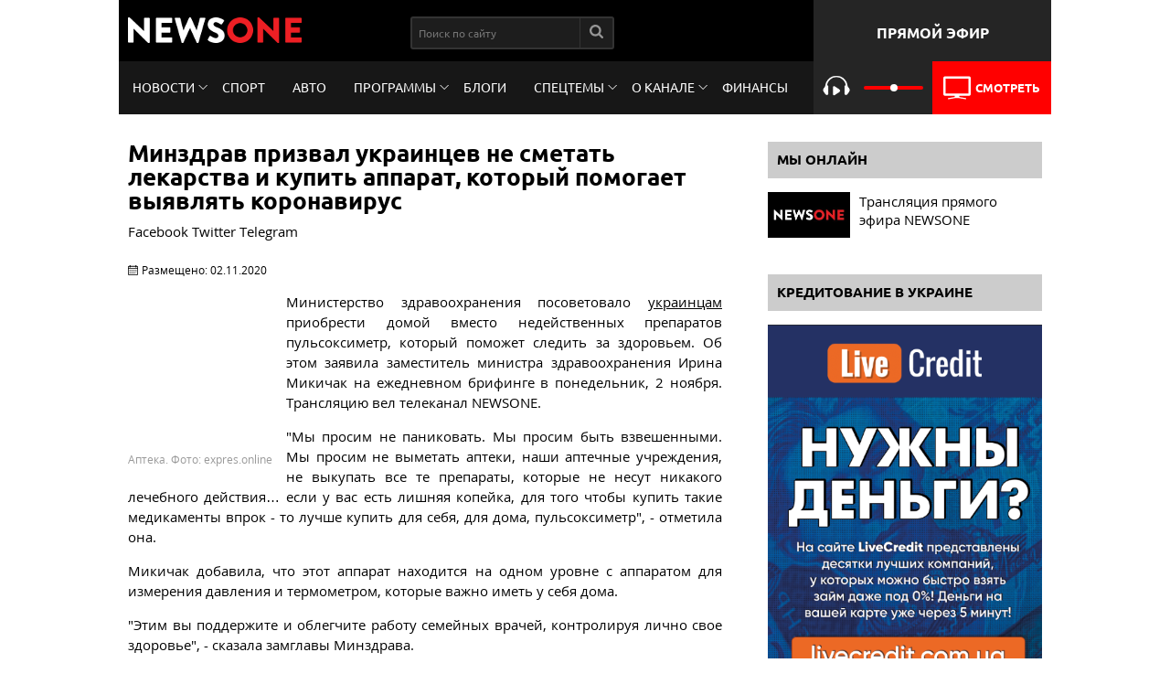

--- FILE ---
content_type: text/html; charset=utf-8
request_url: https://1newsone.com.ua/news/society/minzdrav_prizval_ukraincev_ne_smetat_lekarstva_i_kupit_apparat_kotoryy_pomogaet_vyyavlyat_koronavirus.html
body_size: 42916
content:
<!DOCTYPE html>
<html lang="ru-RU" xmlns:og="https://opengraphprotocol.org/schema/" xmlns:fb="https://www.facebook.com/2008/fbml" itemid="/news/society/minzdrav_prizval_ukraincev_ne_smetat_lekarstva_i_kupit_apparat_kotoryy_pomogaet_vyyavlyat_koronavirus.html" itemtype="https://schema.org/NewsArticle">
<head prefix="og: http://ogp.me/ns# fb: http://ogp.me/ns/fb# article: http://ogp.me/ns/article#">

  <script type="application/ld+json">
    {
     "@context": "https://schema.org",
     "@type": "NewsArticle",
     "mainEntityOfPage":{
       "@type":"WebPage",
       "@id" : "/news/society/minzdrav_prizval_ukraincev_ne_smetat_lekarstva_i_kupit_apparat_kotoryy_pomogaet_vyyavlyat_koronavirus.html"
     },
     "headline": "Минздрав призвал украинцев не сметать лекарства и купить аппарат, который помогает выявлять коронавирус",
     "description": "Министерство здравоохранения посоветовало украинцам приобрести домой вместо недейственных препаратов пульсоксиметр, который поможет следить за здоровьем.",
     "datePublished": "2020-11-02T16:56:40+02:00",
     "dateModified": "2020-11-02T17:37:57+02:00",
     "image": {
       "@type": "ImageObject",
       "url": "https://img.1newsone.com.ua/original/2019/06/05/96125.jpeg?timestamp=1559709505",
       "height": 800,
       "width": 1200
     },
     "author": {
       "@type": "Organization",
       "name": [ "NewsONE", "News ONE", "ТОВ Новини 24 години", "ООО Новости 24 часа", "Ньюз Ван", "Ньюзван" ]
     },
     "publisher": {
       "@type": "Organization",
       "name": [ "NewsONE", "News ONE", "ТОВ Новини 24 години", "ООО Новости 24 часа", "Ньюз Ван", "Ньюзван" ],
       "logo": {
         "@type": "ImageObject",
         "url": "https://newsone.ua/user/img/logo.png",
         "width": 700,
         "height": 525
       }
     }
    }
  </script>
  <meta charset="utf-8">
  <meta http-equiv="X-UA-Compatible" content="IE=edge,chrome=1">
  <meta name="viewport" content="width=device-width, initial-scale=1">
  <meta name="REVISIT-AFTER" content="1 DAYS">
  <meta name="RESOURCE-TYPE" content="DOCUMENT">
  <meta name="DISTRIBUTION" content="GLOBAL">
  <meta property="fb:pages" content="222720457764567">
  <meta property="fb:app_id" content="1660898830879533">
  <link rel="shortcut icon" href="/favicon.ico">
  <title>Минздрав посоветовал купить пульсоксиметр, который при коронавирусе определяет недостаточность кислорода - Минздрав призвал украинцев не сметать лекарства и купить аппарат, который помогает выявлять коронавирус - новости NEWSONE.UA | NEWSONE</title>
  <meta name="title" content="Минздрав посоветовал купить пульсоксиметр, который при коронавирусе определяет недостаточность кислорода - Минздрав призвал украинцев не сметать лекарства и купить аппарат, который помогает выявлять коронавирус - новости NEWSONE.UA | NEWSONE">
  <meta name="description" content="Министерство здравоохранения посоветовало украинцам приобрести домой вместо недейственных препаратов пульсоксиметр, который поможет следить за здоровьем.">
  <meta name="keywords" content="аптека,аппарат,кислород,коронавирус">
  <meta name="news_keywords" content="аптека,аппарат,кислород,коронавирус">
  <meta name="H1" content="Минздрав призвал украинцев не сметать лекарства и купить аппарат, который помогает выявлять коронавирус">
  <meta property="og:type" content="website">
  <meta property="og:title" content="Минздрав призвал украинцев не сметать лекарства и купить аппарат, который помогает выявлять коронавирус">
  <meta property="og:description" content="Министерство здравоохранения посоветовало украинцам приобрести домой вместо недейственных препаратов пульсоксиметр, который поможет следить за здоровьем.">
  <meta property="og:url" content="https://newsone.ua/news/society/minzdrav_prizval_ukraincev_ne_smetat_lekarstva_i_kupit_apparat_kotoryy_pomogaet_vyyavlyat_koronavirus.html">
  <meta property="og:image" content="https://img.1newsone.com.ua/1200x800/2019/06/05/96125.jpeg?timestamp=1559709505">
  <meta property="og:image:width" content="600">
  <meta property="og:image:height" content="316">
  <meta property="og:updated_time" content="2020-11-02 16:56">
  <meta property="og:site_name" content="newsone.ua">
  <meta property="twitter:card" content="summary_large_image">
  <meta property="twitter:site" content="@NEWSONE">
  <meta property="twitter:creator" content="@NEWSONE">
  <meta property="twitter:title" content="Минздрав призвал украинцев не сметать лекарства и купить аппарат, который помогает выявлять коронавирус">
  <meta property="twitter:description" content="Министерство здравоохранения посоветовало украинцам приобрести домой вместо недейственных препаратов пульсоксиметр, который поможет следить за здоровьем.">
  <meta property="twitter:image:src" content="https://img.1newsone.com.ua/1200x800/2019/06/05/96125.jpeg?timestamp=1559709505">
  <meta property="article:published" itemprop="datePublished" content="2020-11-02">
  <meta name="articleid" itemprop="identifier" content="144568">
  <meta property="article:tag" content="аптека">
  <meta property="article:tag" content="аппарат">
  <meta property="article:tag" content="кислород">
  <meta property="article:tag" content="коронавирус">
  <meta name="csrf-param" content="_csrf-frontend">
  <meta name="csrf-token" content="0pVogl4-LrYlcmHFzAWDhaMraz3kyMlfQC7oR20AE9ed5wXdJxNM_0JFCrb6YMbok0peedG6vDB5er8ILDhXtA==">
  <link href="/amp/news/society/minzdrav_prizval_ukraincev_ne_smetat_lekarstva_i_kupit_apparat_kotoryy_pomogaet_vyyavlyat_koronavirus.html" rel="amphtml">
  <link href="https://1newsone.com.ua/news/society/minzdrav_prizval_ukraincev_ne_smetat_lekarstva_i_kupit_apparat_kotoryy_pomogaet_vyyavlyat_koronavirus.html" rel="canonical">
  <link href="/js/libs/gallary/dist/css/lightbox.min.css" rel="stylesheet">
  <link href="/css/main.css" rel="stylesheet">
  <script>
  window.twttr=(function(d,s,id){var t,js,fjs=d.getElementsByTagName(s)[0];if(d.getElementById(id)){return}js=d.createElement(s);js.id=id;js.src='https://platform.twitter.com/widgets.js';fjs.parentNode.insertBefore(js,fjs);return window.twttr||(t={_e:[],ready:function(f){t._e.push(f)}})}(document,'script','twitter-wjs'));

  window.googletag = window.googletag || {cmd: []};
  googletag.cmd.push(function() {
    googletag.defineSlot('/108366812/no-premium-desktop-all-pages-right-300x250', [[300, 100], [300, 250]], 'div-gpt-ad-1603398415170-0').addService(googletag.pubads());
    googletag.pubads().enableSingleRequest();
    googletag.enableServices();
  });
  </script>
  <script type="application/ld+json">
        {
            "@context": "http://schema.org",
            "@type": "Organization",
            "url": "https://newsone.ua/",
            "logo": "https://newsone.ua/img/png/logo.png"
        }
  </script>
  <script type="application/ld+json">
        { "@context" : "http://schema.org",
            "@type" : "Organization",
            "url" : "https://newsone.ua/",
            "contactPoint" : [
                { "@type" : "ContactPoint",
                    "telephone" : "+38-044-220-28-70",
                    "faxNumber" : "+38-044-220-28-72",
                    "email" : "my@newsone.ua",
                    "availableLanguage" : [ "Russian", "Ukrainian" ],
                    "contactType" : "Customer service"
                } ] }
  </script>
  <script type="application/ld+json">
        { "@context" : "http://schema.org",
            "@type" : "Organization",
            "name" : [ "NewsONE", "News ONE", "ТОВ Новини 24 години", "ООО Новости 24 часа", "Ньюз Ван", "Ньюзван" ],
            "url" : "https://newsone.ua/",
            "sameAs" : [ "https://www.facebook.com/newsone.ua",
                "https://www.instagram.com/newsone_tv/",
                "https://twitter.com/newsone_tv/",
                "https://www.youtube.com/channel/UC9oI0Du20oMOlzsLDTQGfug",
                "//plus.google.com/u/0/+NewsoneUaTV"
            ]
        }
  </script>
  <style>

    .content:not(.inner-header) {
        position: relative;
        z-index: 2;
        background-color: #fff;
    }


    footer {
        position: relative;
        z-index: 2;
    }
    header {
        position: relative;
        z-index: 3;
    }

    .content-promotion-v1 {
        position: fixed;
        top: 0;
        right: 0;
        left: 0;
        bottom: 0;
        /*max-width: 1290px;*/
        margin: auto;
        min-height: 100px;
        z-index: 0;
    }

    .content-promotion-v1:before {
        content: '';
        position: fixed;
        top: 0;
        right: 0;
        left: 0;
        bottom: 0;
        background-repeat: no-repeat;
        background-size: cover;
        background-attachment: fixed;
    }

    

    @media all and (max-width: 800px){
        .style-asides {
            display: none;
        }
    }

  </style>

<script async src="https://pagead2.googlesyndication.com/pagead/js/adsbygoogle.js?client=ca-pub-8771138868002575"
     crossorigin="anonymous"></script>
<!-- Google tag (gtag.js) -->
<script async src="https://www.googletagmanager.com/gtag/js?id=G-4RHXYS67EK"></script>
<script>
  window.dataLayer = window.dataLayer || [];
  function gtag(){dataLayer.push(arguments);}
  gtag('js', new Date());

  gtag('config', 'G-4RHXYS67EK');
</script></head>
<body>
  <div class="global-wrapper">
    <script src="https://cdnjs.cloudflare.com/ajax/libs/js-cookie/2.2.1/js.cookie.js"></script>
    <header class="header">
      <div class="header-top">
        <div class="logo">
          <a href="/" title="NewsOne" class="main-logo"><img src="/img/png/logo.png" alt="NewsOne"></a>
        </div>
        <div class="search-block">
          <form class="search-form" role="search" method="get" action="/search.html">
            <input class="search-field" type="search" name="query" placeholder="Поиск по сайту" value=""> <button class="search-btn" type="submit"><svg xmlns="http://www.w3.org/2000/svg" xmlns:xlink="http://www.w3.org/1999/xlink" version="1.1" id="Capa_1" x="0px" y="0px" width="512px" height="512px" viewbox="0 0 475.084 475.084" style="enable-background:new 0 0 475.084 475.084;" xml:space="preserve" class="" fill="#FFFFFF">
            <g>
              <g>
                <path d="M464.524,412.846l-97.929-97.925c23.6-34.068,35.406-72.047,35.406-113.917c0-27.218-5.284-53.249-15.852-78.087 c-10.561-24.842-24.838-46.254-42.825-64.241c-17.987-17.987-39.396-32.264-64.233-42.826 C254.246,5.285,228.217,0.003,200.999,0.003c-27.216,0-53.247,5.282-78.085,15.847C98.072,26.412,76.66,40.689,58.673,58.676 c-17.989,17.987-32.264,39.403-42.827,64.241C5.282,147.758,0,173.786,0,201.004c0,27.216,5.282,53.238,15.846,78.083 c10.562,24.838,24.838,46.247,42.827,64.234c17.987,17.993,39.403,32.264,64.241,42.832c24.841,10.563,50.869,15.844,78.085,15.844 c41.879,0,79.852-11.807,113.922-35.405l97.929,97.641c6.852,7.231,15.406,10.849,25.693,10.849 c9.897,0,18.467-3.617,25.694-10.849c7.23-7.23,10.848-15.796,10.848-25.693C475.088,428.458,471.567,419.889,464.524,412.846z M291.363,291.358c-25.029,25.033-55.148,37.549-90.364,37.549c-35.21,0-65.329-12.519-90.36-37.549 c-25.031-25.029-37.546-55.144-37.546-90.36c0-35.21,12.518-65.334,37.546-90.36c25.026-25.032,55.15-37.546,90.36-37.546 c35.212,0,65.331,12.519,90.364,37.546c25.033,25.026,37.548,55.15,37.548,90.36C328.911,236.214,316.392,266.329,291.363,291.358z" data-original="#000000" class="active-path" data-old_color="#000000"></path>
              </g>
            </g></svg></button>
          </form>
        </div>
        <div class="social-links"></div>
        <div class="text-block">
          Прямой эфир
        </div>
      </div>
      <div class="header-menu">
        <ul class="page-nav">
          <li>
            <a href="/news.html" class="link-item drop-down-link">Новости</a>
            <ul class="drop-down">
              <li>
                <a href="/news/politics.html">Политика</a>
              </li>
              <li>
                <a href="/news/economics.html">Экономика</a>
              </li>
              <li>
                <a href="/news/society.html">Общество</a>
              </li>
              <li>
                <a href="/news/accidents.html">Происшествия</a>
              </li>
              <li>
                <a href="/news/sport.html">Спорт</a>
              </li>
              <li>
                <a href="/news/show-biz.html">Шоу-бизнеc</a>
              </li>
              <li>
                <a href="/news/zdorove.html">Здоровье</a>
              </li>
            </ul>
          </li>
          <li>
            <a href="/news/sport.html" class="link-item">Спорт</a>
          </li>
          <li>
            <a href="/news/auto.html" class="link-item">Авто</a>
          </li>
          <li>
            <a href="/programs.html" class="link-item drop-down-link">Программы</a>
            <ul class="drop-down">
              <li>
                <a href="/programs/ukrainskij-format.html">Украинский формат</a>
              </li>
              <li>
                <a href="/programs/utro-s-vannikovoj-i-nazarovym.html">Утро на NewsOne</a>
              </li>
              <li>
                <a href="/programs/bolshoj-vecher.html">Большой вечер</a>
              </li>
              <li>
                <a href="/programs/ya-tak-dumayu.html">"Я так думаю" c Русланом Коцабой</a>
              </li>
              <li>
                <a href="/programs/xronologiya-dnya-s-vyacheslavom-pixovshekom.html">Хронология с Вячеславом Пиховшеком</a>
              </li>
              <li>
                <a href="/programs/health-policy.html">Политика здоровья</a>
              </li>
              <li>
                <a href="/programs/epicentr.html">Эпицентр украинской политики</a>
              </li>
              <li>
                <a href="/programs/confrontation.html">Противостояние</a>
              </li>
              <li>
                <a href="/programs/personalformat.html">Личный формат</a>
              </li>
              <li>
                <a href="/programs/shelest-show.html">Шоу Шелеста</a>
              </li>
              <li>
                <a href="/programs/black-swan.html">Черный лебедь</a>
              </li>
              <li>
                <a href="/programs/big-theme.html">Большая тема</a>
              </li>
              <li>
                <a href="/programs/bolshou_den.html">Большой день</a>
              </li>
              <li>
                <a href="/programs/60minut.html">60 минут</a>
              </li>
              <li>
                <a href="/programs/svou.html">Свои</a>
              </li>
            </ul>
          </li>
          <li>
            <a href="/opinions.html" class="link-item">Блоги</a>
          </li>
          <li>
            <a href="#" class="link-item drop-down-link">Спецтемы</a>
            <ul class="drop-down">
              <li>
                <a href="/special-topics/koronavyrus.html">Коронавирус</a>
              </li>
              <li>
                <a href="/special-topics/svoboda-slova-v-ukrayne.html">Свобода слова в Украине</a>
              </li>
            </ul>
          </li>
          <li>
            <a href="#" class="link-item drop-down-link">О канале</a>
            <ul class="drop-down">
              <li>
                <a href="/kontakty.html">Контакты</a>
              </li>
              <li>
                <a href="/about-channel/vedushhie.html">Ведущие</a>
              </li>
              <li>
                <a href="/about-channel/o-nas.html">О нас</a>
              </li>
              <li>
                <a href="/about-channel/struktura-sobstvennosti.html">Структура собственности</a>
              </li>
              <li>
                <a href="/about-channel/newsonenews.html">Наши новости</a>
              </li>
              <li>
                <a href="/about-channel/teleprogramma-newsone/teleprohramma-kanala-newsone.html">Телепрограмма</a>
              </li>
              <li>
                <a href="/about-channel/vakansii.html">Вакансии</a>
              </li>
              <li>
                <a href="/opinions/rewards.html">Наши награды</a>
              </li>
              <li>
                <a href="/about-channel/statut/redaktsionnyj-statut.html">Редакционный статут</a>
              </li>
            </ul>
            </li>
<li>
            <a href="https://newsone.ua/finance/" class="link-item">Финансы</a>
          </li>
        </ul>
<button class="but but-mob"><i></i></button>
        <div class="live-block">
          <div class="audio">
            <button type="button" class="btn-player play" id="play-btn"></button> <video id="my-player-001" class="video-js vjs-fluid" style="display:none;" playsinline=""><source src="https://audio.newsone.ua/newsone/for_audio/playlist_dvr.m3u8" type="application/x-mpegURL"></source></video> <input type="range" min="0" max="100" value="50" class="slider-volume"> <span class="play">Слушать</span>
          </div>
          <div class="video">
            <a href="/live.html"><img src="/img/svg/tv.svg" alt="live-tv"> <span>Смотреть</span></a>
          </div>
        </div>
      </div>
    </header><img style="display: none;" src="/rus/article/144568/counter.png">
    <div class="section">
      <div class="content flex-main">
        <div class="page-content">
          <article class="article">
            <h1 class="article-title sm">Минздрав призвал украинцев не сметать лекарства и купить аппарат, который помогает выявлять коронавирус</h1>
            <ul class="soc-buttons-sticky">
              <li class="facebook">Facebook</li>
              <li class="twitter">Twitter</li>
              <li class="telegram">Telegram</li>
            </ul>
            <div class="single-date">
              Размещено: <span class="date">02.11.2020</span>
            </div>
            <figure class="article-img left-img" itemprop="associatedMedia" itemscope itemid="https://img.1newsone.com.ua/300x158/2019/06/05/96125.jpeg?timestamp=1559709505" itemtype="http://schema.org/ImageObject">
              <a href="https://img.1newsone.com.ua/original/2019/06/05/96125.jpeg?timestamp=1559709505" data-lightbox="image-96125" rel="lightgallery"><img itemprop="image" style="width: 100%;" src="https://img.1newsone.com.ua/300x158/2019/06/05/96125.jpeg?timestamp=1559709505">
              <meta itemprop="url" content="https://img.1newsone.com.ua/300x158/2019/06/05/96125.jpeg?timestamp=1559709505">
              <meta itemprop="width" content="">
              <meta itemprop="height" content=""></a>
              <figcaption class="title-img">
                <small>Аптека. Фото: expres.online</small>
              </figcaption>
            </figure>
            <p class="MsoNormal"><span lang="RU" style="mso-ansi-language: RU;">Министерство здравоохранения посоветовало <a href="/news/society/v_ukraine_zarabotal_kontakt_centr_dlya_protivodeystviya_covid_19_kak_tuda_obratitsya.html" target="_blank" rel="noopener"><span style="text-decoration: underline;">украинцам</span></a> приобрести домой вместо недейственных препаратов пульсоксиметр, который поможет следить за здоровьем. Об этом заявила заместитель министра здравоохранения Ирина Микичак на ежедневном брифинге в понедельник, 2 ноября. Трансляцию вел телеканал NEWSONE.</span></p>
            <p class="MsoNormal"><span lang="RU" style="mso-ansi-language: RU;">"Мы просим не паниковать. Мы просим быть взвешенными. Мы просим не выметать аптеки, наши аптечные учреждения, не выкупать все те препараты, которые не несут никакого лечебного действия… если у вас есть лишняя копейка, для того чтобы купить такие медикаменты впрок - то лучше купить для себя, для дома, пульсоксиметр", - отметила она.</span></p>
            <p class="MsoNormal"><span lang="RU" style="mso-ansi-language: RU;">Микичак добавила, что этот аппарат находится на одном уровне с аппаратом для измерения давления и термометром, которые важно иметь у себя дома.</span></p>
            <p class="MsoNormal"><span lang="RU" style="mso-ansi-language: RU;">"Этим вы поддержите и облегчите работу семейных врачей, контролируя лично свое здоровье", - сказала замглавы Минздрава.</span></p>
            <p class="MsoNormal"><span lang="RU" style="mso-ansi-language: RU;">Также Микичак призвала украинцев не использовать непроверенные рекомендации и лекарства.</span></p>
            <div>
              <ins class="adsbygoogle" style="display:block" data-ad-client="ca-pub-4568989123395848" data-ad-slot="8735895401" data-ad-format="auto" data-full-width-responsive="true"></ins> 
              
            </div>
            <p></p>
            <p class="MsoNormal"><span lang="RU" style="mso-ansi-language: RU;">Отметим, что благодаря пульсоксиметру можно измерить уровень насыщения крови кислородом. Во время заражения коронавирусом, он поможет определить возникновение кислородной недостаточности.</span></p>
            <p class="MsoNormal"><span lang="RU" style="mso-ansi-language: RU;">Как сообщал</span> <span lang="EN-US" style="mso-ansi-language: EN-US;">NEWSONE</span> <span lang="UK" style="mso-ansi-language: UK;">ранее,</span> <span lang="RU" style="mso-ansi-language: RU;">Министерство здравоохранения <strong><a href="/news/society/minzdrav_planiruet_do_konca_nedeli_ubrat_ocheredi_za_rezultatami_pcr_testov.html" target="_blank" rel="noopener"><span style="text-decoration: underline;">планирует в течение недели устранить очереди</span></a></strong> на получение результатов ПЦР-тестов.</span></p>
            <ul style="box-sizing: border-box; list-style-position: initial; list-style-image: initial; margin: 0px; padding: 0px 0px 15px 20px; font-family: 'Open Sans', arial, sans-serif; font-size: 15px;">
              <li style="box-sizing: border-box; padding: 0px 0px 5px;">В Минздраве объяснили, <a style="box-sizing: border-box; background-color: transparent; text-decoration-line: none !important;" href="/news/society/v_minzdrave_obyasnili_kak_deystvovat_esli_chelovek_podozrevaet_u_sebya_covid_19.html" target="_blank">как действовать, если человек подозревает у себя COVID-19</a>.
              </li>
              <li style="box-sizing: border-box; padding: 0px 0px 5px;">Президент Владимир Зеленский уточнил, при каком количестве заболевших COVID-19 в сутки <a style="box-sizing: border-box; background-color: transparent; text-decoration-line: none !important;" href="/news/society/zelenskiy_utochnil_pri_kakom_kolichestve_zabolevshih_covid_19_v_sutki_ukraine_grozit_lokdaun.html" target="_blank" rel="noopener">Украине грозит жесткий карантин</a>.
              </li>
              <li style="box-sizing: border-box; padding: 0px 0px 5px;">
                <a style="box-sizing: border-box; background-color: transparent; text-decoration-line: none !important;" href="/news/society/kabmin_vvel_besplatnye_pcr_testy_v_chastnyh_klinikah_i_soglasoval_novyy_metod_lecheniya_bolnyh_covid_19.html" target="_blank" rel="noopener">Кабмин ввел бесплатные ПЦР-тесты в частных лабораториях</a> и согласовал новый метод лечения больных COVID-19.
              </li>
              <li style="box-sizing: border-box; padding: 0px 0px 5px;">В Минздраве сообщили, что <a style="box-sizing: border-box; background-color: transparent; text-decoration-line: none !important;" href="/news/society/v_minzdrave_soobshhili_chto_ukraincy_smogut_sdavat_testy_na_antigen_covid_19_u_semeynyh_vrachey.html" target="_blank" rel="noopener">украинцы смогут сдавать тесты на антиген</a> COVID-19 у семейных врачей.
              </li>
              <li dir="ltr" style="box-sizing: border-box; padding: 0px 0px 5px;">Министр здравоохранения Максим Степанов заявил, что <a style="box-sizing: border-box; background-color: transparent; text-decoration-line: none !important;" href="/news/society/minzdrav_dobavit_v_protokol_lecheniya_koronavirusa_ukrainskiy_preparat.html" target="_blank" rel="noopener">в протокол лечения коронавируса добавят украинский иммунный препарат.</a>
              </li>
            </ul>
            <p>Источник: <a href="/">newsone.ua</a></p>
          </article>
          <div class="fb-comment-box">
            <div id="fb-root"></div>
            <script>
            (function (d, s, id) {
            var js, fjs = d.getElementsByTagName(s)[0];
            if (d.getElementById(id)) return;
            js = d.createElement(s);
            js.id = id;
            js.src = 'https://connect.facebook.net/ru_RU/sdk.js#xfbml=1&version=v2.11&appId=1660898830879533';
            fjs.parentNode.insertBefore(js, fjs);
            }(document, 'script', 'facebook-jssdk'));
            </script>
            <div class="fb-comments" data-href="/news/society/minzdrav_prizval_ukraincev_ne_smetat_lekarstva_i_kupit_apparat_kotoryy_pomogaet_vyyavlyat_koronavirus.html" data-width="100%" data-numposts="5"></div>
          </div>
          <div class="soc-block fb-block">
            <p>Подписывайся на NEWSONE в Facebook. Узнавай первым самые важные новости.</p>
          </div>
          <div class="single-info">
            <div class="single-category">
              <a href="/news/society.html" rel="category" class="underline link">Общество</a>
            </div>
            <div class="single-tag">
              <a href="/tags/apteka.html" rel="tag" class="underline link">аптека</a> <a href="/tags/apparat.html" rel="tag" class="underline link">аппарат</a> <a href="/tags/kislorod.html" rel="tag" class="underline link">кислород</a> <a href="/tags/koronavirus.html" rel="tag" class="underline link">коронавирус</a>
            </div>
          </div>
          <div class="r36446"></div>
          
          
          <div id="phoenix5b3243364f32fe76bc0af4d4"></div>
          <script type="text/javascript">
          var site_id = "5b3241e74f32fe76bc0af4cc";
          var widget_id = "5b3243364f32fe76bc0af4d4";
          </script> 
          <script type="text/javascript" src="//phoenix-widget.com/static/js/jsonp.js"></script>
        </div>
        <div class="right">
          <div class="sidebar-content">
            <h2 class="sidebar-title"><a href="/live.html" target="_blank">Мы онлайн</a></h2>
            <div class="item-thumbnail">
              <a href="/live.html" class="live-l"><img src="/img/jpg/live-bg.jpg" alt="live">
              <div class="stream-title">
                Трансляция прямого эфира NEWSONE
              </div></a>
            </div>
          </div>
          <div class="sidebar-content">
            <h2 class="sidebar-title">Кредитование в Украине</h2>
            <div class="item-thumbnail">
              <a href="https://livecredit.com.ua/"><img src="/img/LiveCredit.png" alt="LiveCredit"></a>
            </div>
          </div>
          <div class="sidebar-content">
            <h2 class="sidebar-title">Популярное</h2>
            <div class="list-aside">
              <a href="/news/society/v_kieve_skonchalsya_professor_mediciny_i_otec_olgi_bogomolec.html" class="img"><img src="https://img.1newsone.com.ua/200x150/2020/11/15/155592.jpg?timestamp=1605461073" data-src="https://img.1newsone.com.ua/200x150/2020/11/15/155592.jpg?timestamp=1605461073" alt="Вадим Березовский" class="lazy-img"></a>
              <div class="wrap-descr">
                <a href="/news/society/v_kieve_skonchalsya_professor_mediciny_i_otec_olgi_bogomolec.html" class="underline link">В Киеве скончался профессор медицины и отец Ольги Богомолец</a> <span class="see">17601</span>
              </div>
            </div>
            <div class="list-aside">
              <a href="/news/society/stali_izvestny_oficialnaya_prichina_smerti_i_mesto_proshhaniya_s_rezhisserom_romanom_viktyukom.html" class="img"><img src="https://img.1newsone.com.ua/200x150/2020/11/17/155919.jpg?timestamp=1605636949" data-src="https://img.1newsone.com.ua/200x150/2020/11/17/155919.jpg?timestamp=1605636949" alt="Роман Виктюк" class="lazy-img"></a>
              <div class="wrap-descr">
                <a href="/news/society/stali_izvestny_oficialnaya_prichina_smerti_i_mesto_proshhaniya_s_rezhisserom_romanom_viktyukom.html" class="underline link">Стали известны официальная причина смерти и место прощания с режиссером Романом Виктюком</a> <span class="see">15942</span>
              </div>
            </div>
            <div class="list-aside">
              <a href="/news/society/v_ukraine_vstupili_v_silu_novye_pravila_karantina_chto_zapretili.html" class="img"><img src="https://img.1newsone.com.ua/200x150/2020/10/08/150902.jpg?timestamp=1602142193" data-src="https://img.1newsone.com.ua/200x150/2020/10/08/150902.jpg?timestamp=1602142193" alt="Люди в масках" class="lazy-img"></a>
              <div class="wrap-descr">
                <a href="/news/society/v_ukraine_vstupili_v_silu_novye_pravila_karantina_chto_zapretili.html" class="underline link">В Украине вступили в силу новые правила карантина: что запретили</a> <span class="see">6939</span>
              </div>
            </div>
            <div class="list-aside">
              <a href="/news/society/pritvoryaetsya_kustom_i_ne_umeet_letat_v_novoy_zelandii_opredelilis_s_pticey_2020_goda.html" class="img"><img src="https://img.1newsone.com.ua/200x150/2020/11/17/155835.jpg?timestamp=1605611012" data-src="https://img.1newsone.com.ua/200x150/2020/11/17/155835.jpg?timestamp=1605611012" alt="Попугай какапо" class="lazy-img"></a>
              <div class="wrap-descr">
                <a href="/news/society/pritvoryaetsya_kustom_i_ne_umeet_letat_v_novoy_zelandii_opredelilis_s_pticey_2020_goda.html" class="underline link">Притворяется кустом и не умеет летать: в Новой Зеландии определились с птицей 2020 года</a> <span class="see">5828</span>
              </div>
            </div>
            <div class="list-aside">
              <a href="/news/society/v_kieve_kopy_ishhut_devushek_kotorye_ustroili_obnazhennuyu_fotosessiyu_vozle_cerkvi_video.html" class="img"><img src="https://img.1newsone.com.ua/200x150/2020/11/16/155649.jpg?timestamp=1605521288" data-src="https://img.1newsone.com.ua/200x150/2020/11/16/155649.jpg?timestamp=1605521288" alt="Андреевская церковь" class="lazy-img"></a>
              <div class="wrap-descr">
                <a href="/news/society/v_kieve_kopy_ishhut_devushek_kotorye_ustroili_obnazhennuyu_fotosessiyu_vozle_cerkvi_video.html" class="underline link">В Киеве копы ищут девушек, которые устроили обнаженную фотосессию возле церкви (видео)</a> <span class="see">5711</span>
              </div>
            </div>
          </div>
          <div id="div-gpt-ad-1603398415170-0" style="display:inline-block;width:300px;height:250px">
            
          </div>
        </div>
      </div>
    </div>
    <footer>
      <div class="footer-menu">
        <div class="list-section">
          <h4 class="title-column">Программы</h4>
          <ul class="list-section-box two-section">
            <li>
              <a href="/programs/ukrainskij-format.html">Украинский формат</a>
            </li>
            <li>
              <a href="/programs/utro-s-vannikovoj-i-nazarovym.html">Утро на NewsOne</a>
            </li>
            <li>
              <a href="/programs/bolshoj-vecher.html">Большой вечер</a>
            </li>
            <li>
              <a href="/programs/ya-tak-dumayu.html">"Я так думаю" c Русланом Коцабой</a>
            </li>
            <li>
              <a href="/programs/xronologiya-dnya-s-vyacheslavom-pixovshekom.html">Хронология с Вячеславом Пиховшеком</a>
            </li>
            <li>
              <a href="/programs/health-policy.html">Политика здоровья</a>
            </li>
            <li>
              <a href="/programs/epicentr.html">Эпицентр украинской политики</a>
            </li>
            <li>
              <a href="/programs/confrontation.html">Противостояние</a>
            </li>
            <li>
              <a href="/programs/personalformat.html">Личный формат</a>
            </li>
            <li>
              <a href="/programs/shelest-show.html">Шоу Шелеста</a>
            </li>
            <li>
              <a href="/programs/black-swan.html">Черный лебедь</a>
            </li>
            <li>
              <a href="/programs/big-theme.html">Большая тема</a>
            </li>
            <li>
              <a href="/programs/bolshou_den.html">Большой день</a>
            </li>
            <li>
              <a href="/programs/60minut.html">60 минут</a>
            </li>
            <li>
              <a href="/programs/svou.html">Свои</a>
            </li>
          </ul>
        </div>
        <div class="list-section">
          <h4 class="title-column">О канале</h4>
          <ul class="list-section-box">
            <li>
              <a href="/about-channel/vedushhie.html">Ведущие</a>
            </li>
            <li>
              <a href="/about-channel/o-nas.html">О нас</a>
            </li>
            <li>
              <a href="/about-channel/struktura-sobstvennosti.html">Структура собственности</a>
            </li>
            <li>
              <a href="/about-channel/vakansii.html">Вакансии</a>
            </li>
          </ul>
        </div>
        <div class="list-section">
          <h4 class="title-column">Контакты</h4>
          <ul class="list-section-box">
            <li>Адрес: 03056, Киев,</li>
            <li>Ул. Полевая, 21</li>
            <li>ТЕЛЕФОН: +380 44 222 6696</li>
            <li>
              <a href="/sitemap.xml">Карта сайта</a>
            </li>
          </ul>
        </div>
      </div>
      <div class="footer-bottom">
        <div class="copyright-text">
          COPYRIGHT © - NEWSONE.UA, 2010-2022.
          <p class="bottom-text">При использовании материалов сайта, программ или прямых эфиров обязательна прямая открытая для поисковых систем гиперссылка на <a href="/" target="_blank">newsone.ua</a> в первом абзаце новости.</p>
          <div class="footer-script">
            <a href="//www.liveinternet.ru/click" target="_blank"><img id="licntF043" width="31" height="31" style="border:0" title="LiveInternet" src="[data-uri]" alt=""></a> <span id="obHP"></span> <span id="js-bigmir"><img src="/img/png/bigmir.png" width="88" height="31" border="0" alt="bigmir)net TOP 100" title="bigmir)net TOP 100"></span> <noscript></noscript> 
            <script>

            (function(d, s, id) {
                var js, fjs = d.getElementsByTagName(s)[0];
                if (d.getElementById(id)) return;
                js = d.createElement(s); js.id = id;
                js.src = 'https://connect.facebook.net/uk_UA/sdk.js#xfbml=1&version=v2.11&appId=1660898830879533';
                fjs.parentNode.insertBefore(js, fjs);
            }(document, 'script', 'facebook-jssdk'));
            </script> 
            <script>


            !function(f,b,e,v,n,t,s)
            {if(f.fbq)return;n=f.fbq=function(){n.callMethod?
            n.callMethod.apply(n,arguments):n.queue.push(arguments)};
            if(!f._fbq)f._fbq=n;n.push=n;n.loaded=!0;n.version='2.0';
            n.queue=[];t=b.createElement(e);t.async=!0;
            t.src=v;s=b.getElementsByTagName(e)[0];
            s.parentNode.insertBefore(t,s)}(window,document,'script',
            'https://connect.facebook.net/en_US/fbevents.js');

            fbq('init', '2065694830130081');
            fbq('track', 'PageView');
            </script> <noscript></noscript>
          </div>
        </div>
      </div>
    </footer><span class="style-asides"></span>
  </div>
   
  <script src="/js/libs.min.js"></script> 
  <script src="/js/main.min.js"></script> 
  <script>


  $.post(
  'https://graph.facebook.com',
    {
        id: '<?php echo $urll; ?>',
        scrape: true
    }
  );
  </script> 
  <script>

  jQuery(window).on('load', function () {
  var player = videojs('my-player-001');

  //    $( document ).ready(function() {
        if(window.localStorage.getItem('audio') == 'play'){
            player.play();
            player.volume(window.localStorage.getItem('volume'));
            $('.slider-volume').val(window.localStorage.getItem('volume')*100);
            $('.live-block .btn-player').removeClass('play');
            $('.live-block .btn-player').addClass('pause');
            $('.live-block .audio span.play').removeClass('play');
            $('.live-block .audio span').addClass('pause');
            $('.live-block .audio span').text('ПАУЗА');
        } else {
            player.pause();
            player.volume(window.localStorage.getItem('volume'));
            $('.slider-volume').val(window.localStorage.getItem('volume')*100);
            $('.live-block .btn-player').removeClass('pause');
            $('.live-block .btn-player').addClass('play');
            $('.live-block .audio span.pause').removeClass('pause');
            $('.live-block .audio span').addClass('play');
            $('.live-block .audio span').text('СЛУШАТЬ');
        }
  //    });

    $('.slider-volume').on('change', function(){
        var volumeValue = $(this).val() / 100;
        player.volume(volumeValue);
        window.localStorage.setItem('volume', volumeValue);
    });
    $('body').on('click', '.live-block .btn-player.play', function(event){
        player.play();
        $(this).removeClass('play');
        $(this).addClass('pause');
        window.localStorage.setItem('audio', 'play');
    });
    $('body').on('click', '.live-block .btn-player.pause', function(event){
        player.pause();
        $(this).removeClass('pause');
        $(this).addClass('play');
        window.localStorage.setItem('audio', 'pause');
    });
    $('body').on('click', '.live-block span.play', function(event){
        player.play();
        $(this).removeClass('play');
        $(this).addClass('pause');
        $(this).text('ПАУЗА');
        window.localStorage.setItem('audio', 'play');
    });
    $('body').on('click', '.live-block span.pause', function(event){
        player.pause();
        $(this).removeClass('pause');
        $(this).addClass('play');
        $(this).text('СЛУШАТЬ');
        window.localStorage.setItem('audio', 'pause');
    });
  });
  </script>
</body>
</html>


--- FILE ---
content_type: text/html; charset=utf-8
request_url: https://www.google.com/recaptcha/api2/aframe
body_size: 268
content:
<!DOCTYPE HTML><html><head><meta http-equiv="content-type" content="text/html; charset=UTF-8"></head><body><script nonce="HZyapfRizJfKBypbDwH6ZA">/** Anti-fraud and anti-abuse applications only. See google.com/recaptcha */ try{var clients={'sodar':'https://pagead2.googlesyndication.com/pagead/sodar?'};window.addEventListener("message",function(a){try{if(a.source===window.parent){var b=JSON.parse(a.data);var c=clients[b['id']];if(c){var d=document.createElement('img');d.src=c+b['params']+'&rc='+(localStorage.getItem("rc::a")?sessionStorage.getItem("rc::b"):"");window.document.body.appendChild(d);sessionStorage.setItem("rc::e",parseInt(sessionStorage.getItem("rc::e")||0)+1);localStorage.setItem("rc::h",'1769149704684');}}}catch(b){}});window.parent.postMessage("_grecaptcha_ready", "*");}catch(b){}</script></body></html>

--- FILE ---
content_type: application/x-javascript
request_url: https://phoenix-widget.com/static/js/jsonp.js
body_size: 9853
content:
function x64Add(e,t){e=[e[0]>>>16,65535&e[0],e[1]>>>16,65535&e[1]],t=[t[0]>>>16,65535&t[0],t[1]>>>16,65535&t[1]];var i=[0,0,0,0];return i[3]+=e[3]+t[3],i[2]+=i[3]>>>16,i[3]&=65535,i[2]+=e[2]+t[2],i[1]+=i[2]>>>16,i[2]&=65535,i[1]+=e[1]+t[1],i[0]+=i[1]>>>16,i[1]&=65535,i[0]+=e[0]+t[0],i[0]&=65535,[i[0]<<16|i[1],i[2]<<16|i[3]]}function x64Multiply(e,t){e=[e[0]>>>16,65535&e[0],e[1]>>>16,65535&e[1]],t=[t[0]>>>16,65535&t[0],t[1]>>>16,65535&t[1]];var i=[0,0,0,0];return i[3]+=e[3]*t[3],i[2]+=i[3]>>>16,i[3]&=65535,i[2]+=e[2]*t[3],i[1]+=i[2]>>>16,i[2]&=65535,i[2]+=e[3]*t[2],i[1]+=i[2]>>>16,i[2]&=65535,i[1]+=e[1]*t[3],i[0]+=i[1]>>>16,i[1]&=65535,i[1]+=e[2]*t[2],i[0]+=i[1]>>>16,i[1]&=65535,i[1]+=e[3]*t[1],i[0]+=i[1]>>>16,i[1]&=65535,i[0]+=e[0]*t[3]+e[1]*t[2]+e[2]*t[1]+e[3]*t[0],i[0]&=65535,[i[0]<<16|i[1],i[2]<<16|i[3]]}function x64Rotl(e,t){return 32===(t%=64)?[e[1],e[0]]:t<32?[e[0]<<t|e[1]>>>32-t,e[1]<<t|e[0]>>>32-t]:(t-=32,[e[1]<<t|e[0]>>>32-t,e[0]<<t|e[1]>>>32-t])}function x64LeftShift(e,t){return 0===(t%=64)?e:t<32?[e[0]<<t|e[1]>>>32-t,e[1]<<t]:[e[1]<<t-32,0]}function x64Xor(e,t){return[e[0]^t[0],e[1]^t[1]]}function x64Fmix(e){return e=x64Xor(e,[0,e[0]>>>1]),e=x64Xor(e=x64Multiply(e,[4283543511,3981806797]),[0,e[0]>>>1]),e=x64Xor(e=x64Multiply(e,[3301882366,444984403]),[0,e[0]>>>1])}!function(e,t,i){"undefined"!=typeof module&&module.exports?module.exports=i():"function"==typeof define&&define.amd?define(i):t.KFC=i()}(0,this,function(){"use strict";var e=function(e){var t,i;t=Array.prototype.forEach,i=Array.prototype.map,this.each=function(e,i,n){if(null!==e)if(t&&e.forEach===t)e.forEach(i,n);else if(e.length===+e.length){for(var a=0,o=e.length;a<o;a++)if(i.call(n,e[a],a,e)==={})return}else for(var r in e)if(e.hasOwnProperty(r)&&i.call(n,e[r],r,e)==={})return},this.map=function(e,t,n){var a=[];return null==e?a:i&&e.map===i?e.map(t,n):(this.each(e,function(e,i,o){a[a.length]=t.call(n,e,i,o)}),a)},"object"==typeof e?(this.hasher=e.hasher,this.screen_resolution=e.screen_resolution,this.screen_orientation=e.screen_orientation,this.canvas=e.canvas,this.ie_activex=e.ie_activex):"function"==typeof e&&(this.hasher=e)};return e.prototype={get:function(){var e=[];(e.push(navigator.userAgent),e.push(navigator.language),e.push(screen.colorDepth),this.screen_resolution)&&(void 0!==this.getScreenResolution()&&e.push(this.getScreenResolution().join("x")));return e.push((new Date).getTimezoneOffset()),e.push(this.hasSessionStorage()),e.push(this.hasLocalStorage()),e.push(!!window.indexedDB),document.body?e.push(typeof document.body.addBehavior):e.push("undefined"),e.push(typeof window.openDatabase),e.push(navigator.cpuClass),e.push(navigator.platform),e.push(navigator.doNotTrack),e.push(this.getPluginsString()),this.canvas&&this.isCanvasSupported()&&e.push(this.getCanvas()),this.getAudio.run(function(t){e.push(t)}),this.hasher?this.hasher(e.join("###"),31):this.murmurX64Hash128(e.join("###"))},murmurX64Hash128:function(e,t){t=t||0;var i,n=(e=e||"").length%16,a=e.length-n,o=[0,t],r=[0,t],l=[0,0],c=[0,0],s=[2277735313,289559509],d=[1291169091,658871167];for(i=0;i<a;i+=16)l=[255&e.charCodeAt(i+4)|(255&e.charCodeAt(i+5))<<8|(255&e.charCodeAt(i+6))<<16|(255&e.charCodeAt(i+7))<<24,255&e.charCodeAt(i)|(255&e.charCodeAt(i+1))<<8|(255&e.charCodeAt(i+2))<<16|(255&e.charCodeAt(i+3))<<24],c=[255&e.charCodeAt(i+12)|(255&e.charCodeAt(i+13))<<8|(255&e.charCodeAt(i+14))<<16|(255&e.charCodeAt(i+15))<<24,255&e.charCodeAt(i+8)|(255&e.charCodeAt(i+9))<<8|(255&e.charCodeAt(i+10))<<16|(255&e.charCodeAt(i+11))<<24],l=x64Rotl(l=x64Multiply(l,s),31),o=x64Add(o=x64Rotl(o=x64Xor(o,l=x64Multiply(l,d)),27),r),o=x64Add(x64Multiply(o,[0,5]),[0,1390208809]),c=x64Rotl(c=x64Multiply(c,d),33),r=x64Add(r=x64Rotl(r=x64Xor(r,c=x64Multiply(c,s)),31),o),r=x64Add(x64Multiply(r,[0,5]),[0,944331445]);switch(l=[0,0],c=[0,0],n){case 15:c=x64Xor(c,x64LeftShift([0,e.charCodeAt(i+14)],48));case 14:c=x64Xor(c,x64LeftShift([0,e.charCodeAt(i+13)],40));case 13:c=x64Xor(c,x64LeftShift([0,e.charCodeAt(i+12)],32));case 12:c=x64Xor(c,x64LeftShift([0,e.charCodeAt(i+11)],24));case 11:c=x64Xor(c,x64LeftShift([0,e.charCodeAt(i+10)],16));case 10:c=x64Xor(c,x64LeftShift([0,e.charCodeAt(i+9)],8));case 9:c=x64Multiply(c=x64Xor(c,[0,e.charCodeAt(i+8)]),d),r=x64Xor(r,c=x64Multiply(c=x64Rotl(c,33),s));case 8:l=x64Xor(l,x64LeftShift([0,e.charCodeAt(i+7)],56));case 7:l=x64Xor(l,x64LeftShift([0,e.charCodeAt(i+6)],48));case 6:l=x64Xor(l,x64LeftShift([0,e.charCodeAt(i+5)],40));case 5:l=x64Xor(l,x64LeftShift([0,e.charCodeAt(i+4)],32));case 4:l=x64Xor(l,x64LeftShift([0,e.charCodeAt(i+3)],24));case 3:l=x64Xor(l,x64LeftShift([0,e.charCodeAt(i+2)],16));case 2:l=x64Xor(l,x64LeftShift([0,e.charCodeAt(i+1)],8));case 1:l=x64Multiply(l=x64Xor(l,[0,e.charCodeAt(i)]),s),o=x64Xor(o,l=x64Multiply(l=x64Rotl(l,31),d))}return o=x64Add(o=x64Xor(o,[0,e.length]),r=x64Xor(r,[0,e.length])),r=x64Add(r,o),o=x64Add(o=x64Fmix(o),r=x64Fmix(r)),r=x64Add(r,o),("00000000"+(o[0]>>>0).toString(16)).slice(-6)+("00000000"+(o[1]>>>0).toString(16)).slice(-6)+("00000000"+(r[0]>>>0).toString(16)).slice(-6)+("00000000"+(r[1]>>>0).toString(16)).slice(-6)},hasLocalStorage:function(){try{return!!window.localStorage}catch(e){return!0}},hasSessionStorage:function(){try{return!!window.sessionStorage}catch(e){return!0}},isCanvasSupported:function(){var e=document.createElement("canvas");return!(!e.getContext||!e.getContext("2d"))},isIE:function(){return"Microsoft Internet Explorer"===navigator.appName||!("Netscape"!==navigator.appName||!/Trident/.test(navigator.userAgent))},getPluginsString:function(){return this.isIE()&&this.ie_activex?this.getIEPluginsString():this.getRegularPluginsString()},getRegularPluginsString:function(){return this.map(navigator.plugins,function(e){var t=this.map(e,function(e){return[e.type,e.suffixes].join("~")}).join(",");return[e.name,e.description,t].join("::")},this).join(";")},getIEPluginsString:function(){if(window.ActiveXObject){return this.map(["ShockwaveFlash.ShockwaveFlash","AcroPDF.PDF","PDF.PdfCtrl","QuickTime.QuickTime","rmocx.RealPlayer G2 Control","rmocx.RealPlayer G2 Control.1","RealPlayer.RealPlayer(tm) ActiveX Control (32-bit)","RealVideo.RealVideo(tm) ActiveX Control (32-bit)","RealPlayer","SWCtl.SWCtl","WMPlayer.OCX","AgControl.AgControl","Skype.Detection"],function(e){try{return new ActiveXObject(e),e}catch(e){return null}}).join(";")}return""},getScreenResolution:function(){return this.screen_orientation?screen.height>screen.width?[screen.height,screen.width]:[screen.width,screen.height]:[screen.height,screen.width]},getCanvas:function(){var e=document.createElement("canvas"),t=e.getContext("2d"),i='ABCDEFGHIJKLMNOPQRSTUVWXYZabcdefghijklmnopqrstuvwxyz!@#$%^&*()_+-={}|[]:"<>?;,.';return t.textBaseline="top",t.font="14px 'Arial'",t.textBaseline="alphabetic",t.fillStyle="#f60",t.fillRect(125,1,62,20),t.fillStyle="#069",t.fillText(i,2,15),t.fillStyle="rgba(102, 204, 0, 0.7)",t.fillText(i,4,17),e.toDataURL()},getAudio:function(){var e=null,t=null,i=null,n=null,a=null,o=null;function r(t,i){void 0!==n[t]&&"function"==typeof n[t].setValueAtTime&&n[t].setValueAtTime(i,e.currentTime)}function l(e){!function(e){for(var t=null,i=4500;5e3>i;i++){var n=e.renderedBuffer.getChannelData(0)[i];t+=Math.abs(n)}a=t.toString(),"function"==typeof o&&o(a)}(e),n.disconnect()}return{run:function(a,c=!1){o=a;try{s=window.OfflineAudioContext||window.webkitOfflineAudioContext,e=new s(1,44100,44100),t=e.currentTime,(i=e.createOscillator()).type="triangle",i.frequency.setValueAtTime(1e4,t),n=e.createDynamicsCompressor(),r("threshold",-50),r("knee",40),r("ratio",12),r("reduction",-20),r("attack",0),r("release",.25),i.connect(n),n.connect(e.destination),i.start(0),e.startRendering(),e.oncomplete=l}catch(e){if(c)throw e}var s}}}()},e}),String.prototype.format||(String.prototype.format=function(){var e=arguments;return this.replace(/{(\d+)}/g,function(t,i){return void 0!==e[i]?e[i]:t})});var opt={};function findByAttributeValue(e,t){for(var i=document.getElementsByTagName("*"),n=0;n<i.length;n++)if(i[n].getAttribute(e)==t)return i[n]}function shuffle(e){for(var t=0;t<e.length-1;t++){var i=t+Math.floor(Math.random()*(e.length-t)),n=e[i];e[i]=e[t],e[t]=n}}function sendRequest(e,t,i){var n=new XMLHttpRequest;n.withCredentials=!0,"_blank"===e.target?n.open("GET",t,!0):n.open("GET",t,!1),n.send(),i&&(n.onreadystatechange=function(){4===n.readyState&&200===n.status&&i(n.responseText,e)})}function addEvent(e,t,i){return e.attachEvent?e.attachEvent("on"+t,i):e.addEventListener(t,i,!1)}function delEvent(e,t,i){return e.detachEvent?e.detachEvent("on"+t,i):e.removeEventListener(t,i,!1)}"undefined"!=typeof site_id&&(opt.siteId=site_id),"undefined"!=typeof widget_id&&(opt.widgetId=widget_id),"undefined"!=typeof test_mode&&(opt.testMode=test_mode),"undefined"!=typeof test_url&&(opt.testUrl=test_url),"undefined"!=typeof api&&(opt.api=api),"undefined"!=typeof staticUrl&&(opt.staticUrl=static_url);var widget=new PhoenixWidget(opt);function PhoenixWidget(e){var t,i,n,a,o,r,l,c,s,d,h,p,u,g,m,f,x,w,b,v,_,k,y,C,A,E,S,T,L,N,j,R=e.siteId||null,M=e.widgetId||null,X=e.testMode||"",H=e.testUrl||"",B=e.api||"//api.phoenix-widget.com/",I=e.staticUrl||"//api.phoenix-widget.com/static/",P=(e.statsUrl,e.css,e.logo||"//phoenix-widget.com/static/img/watermark.png"),q=[],O=[],D=0,F={},U="//stats.phoenix-widget.com/stats",z=!1,V=220,W=!1,J=null,G=!1,K=!1,Q=Q(),Y=(window.location!=window.parent.location?document.referrer:document.location,document.createElement("div"));Y.className="phoenix-circle",Y.innerHTML='<div class="phoenix-circle1 phoenix-circle-child"></div> <div class="phoenix-circle2 phoenix-circle-child"></div> <div class="phoenix-circle3 phoenix-circle-child"></div> <div class="phoenix-circle4 phoenix-circle-child"></div> <div class="phoenix-circle5 phoenix-circle-child"></div> <div class="phoenix-circle6 phoenix-circle-child"></div> <div class="phoenix-circle7 phoenix-circle-child"></div> <div class="phoenix-circle8 phoenix-circle-child"></div> <div class="phoenix-circle9 phoenix-circle-child"></div> <div class="phoenix-circle10 phoenix-circle-child"></div> <div class="phoenix-circle11 phoenix-circle-child"></div> <div class="phoenix-circle12 phoenix-circle-child"></div>',Y.hide=function(){Y.classList.add("hide"),t.classList.remove("disabled-state")},Y.show=function(){Y.classList.remove("hide"),t.classList.add("disabled-state")};let Z=new KFC({canvas:!0,ie_activex:!0,screen_resolution:!0}).get();function $(e,t){W=!0,Y.show();var i=F.callbackParamName||"callback",n={},a="phoenix"+String(Math.round(1e5*Math.random())),o=F.handler;o+=~o.indexOf("?")?"&":"?",o+=i+"="+a+"&site_id="+R+"&widget_id="+M+"&puid="+t+F.url,!0===L&&(o+="&slider=true&items="+fe()),n.url=o;var r={};r.target="_blank",sendRequest(r,o,function(i,a){Y.hide(),W=!1;var o=JSON.parse(i);n.data=o,n.data.items.length>0?q.push(n.data.items):j=q.length;q.length==j&&(we(),J=null);n.puid=t,e(n)})}function ee(e){if(e.data.items.length>0?(shuffle(e.data.items),e.data.domain||"//cdn.phoenix-widget.com",i=e.data.widget_settings.custom_css||"",n=e.data.widget_settings.block_width||"100%",a=e.data.widget_settings.block_title_label||"",o=e.data.widget_settings.block_name_color||"#000000",r=e.data.widget_settings.block_name_bg,l=e.data.widget_settings.block_border_width,c=e.data.widget_settings.block_border_style,s=e.data.widget_settings.block_border_color,d=e.data.widget_settings.block_item_size||"100%",p=e.data.widget_settings.block_title_color||"#000000",u=e.data.widget_settings.block_title_align||"Left",itemTitleFont=e.data.widget_settings.block_title_font||"",itemTitleFontSize=e.data.widget_settings.block_title_font_size,h=e.data.widget_settings.block_title_len,g=e.data.widget_settings.block_img_width||"135",m=e.data.widget_settings.block_img_height||"85",f=e.data.widget_settings.block_img_align||"Left",x=e.data.widget_settings.block_hover_color||"#ebebeb",w=e.data.widget_settings.block_source_align||"Right",b=e.data.widget_settings.block_source_color||"grey",k=e.data.widget_settings.block_name||!1,y=e.data.widget_settings.block_logo||!1,C=e.data.widget_settings.block_title||!1,A=e.data.widget_settings.block_img||!1,E=e.data.widget_settings.block_source||!1,S=e.data.widget_settings.block_title_suffix||"",T=e.data.widget_settings.nofollow||!1,L=e.data.widget_settings.is_slider||!1,N=e.data.widget_settings.slider_timer||0,j=e.data.widget_settings.slider_max_times||10,N=0,_=e.data.widget_settings.stats_visible||!1,B=e.data.api||"//api.phoenix-widget.com/",I=e.static_url||"//api.phoenix-widget.com/static/",e.stats_url||"//stats.phoenix-widget.com/pixel.gif",e.css||"//phoenix-widget.com/static/css/widget.css",P=e.logo||"//phoenix-widget.com/static/img/watermark.png",K=e.data.widget_settings.article_target_blank,1):(console.log("Phonix widget doesn't contain any items."),0)){!function(){var e=window.location.hostname,t=(window.location.pathname,window.location!=window.parent.location?document.referrer:document.location);try{var i=window.parent.document.title}catch(e){var i=window.document.title}var n="v=1&tid=UA-57202023-1&cid="+(new Date).getTime()+"&t=pageview&dh="+e+"&dp="+t+"&dt="+i,a=new XMLHttpRequest;a.open("POST","https://www.google-analytics.com/collect",!0),a.send(n)}(),function(){var e='#wblock a, #wblock a:focus, #wblock a:hover{color: #666; text-decoration: none; outline: 0;} #wblock .row {margin-right: -5px; margin-left: -5px;} #wblock .row:before, #wblock .row:after{display: table;content: " ";} #wblock .row:after{clear: both;} #wblock_config{width: 600px; padding-right: 5px;padding-left: 5px;margin-right: auto;margin-left: auto; clear: both;} #wblock_config .left{float: left;} #wblock_config .left + div{margin-left: 15px;} #wblock_config .right{float: right;} #wblock_config .item{margin: 10px 0;} #wblock_config textarea{resize: vertical; width: 100%;} #wblock{position: relative; padding-right: 5px;padding-left: 5px;margin-right: auto;margin-left: auto; margin-bottom:20px;} #wblock .wblogo{position: absolute; bottom: -20px; right: 10px; margin-bottom: 5px;} #wblock .wblogo img{display: block; float: left; max-width: 60px;} #wblock .caption{font-size: 18px;margin-bottom: 10px; font-weight: bold;} #wblock .item{position: relative;min-height: 1px;padding: 5px; float:left;box-sizing: border-box;} #wblock .item a{display: block;} #wblock .item img.alignLeft{float:left;margin-right: 10px;} #wblock .item img.alignCenter{/* width: 100%; */ display: block; float:none; margin-left: auto;margin-right: auto;} #wblock .item img.alignRight{float:right; margin-left: 10px;} #wblock .wbtitle{text-decoration: none; color: #006dbc; display: block; text-transform:none;position: static; line-height: normal;border: 0;height: auto;} #wblock .wbtitle:hover{text-decoration: none;} #wblock .wbtitle.alignLeft{text-align: left;} #wblock .wbtitle.alignRight{text-align: right;} #wblock .wbtitle.alignCenter{text-align: center;} #wblock .wbtitle.alignJustify{text-align: justify;} #wblock .description{display: none;} #wblock .description.alignLeft{text-align: left;} #wblock .description.alignRight{text-align: right;} #wblock .description.alignCenter{text-align: center;} #wblock .description.alignJustify{text-align: justify;} #wblock .wbsource{font-size:12px;} #wblock .wbsource.alignLeft{text-align: left;} #wblock .wbsource.alignCenter{text-align: center;} #wblock .wbsource.alignRight{text-align: right;} #wblock .wbsource a{text-decoration: none; color: green;} #wblock .wbsource a:hover{text-decoration: none;} #wblock.logoHide .wblogo, #wblock.captionHide .caption, #wblock.imgHide .wbimg, #wblock.titleHide .wbtitle, #wblock.descriptionHide .description, #wblock.sourceHide .wbsource{display: none!important;} #wblock .fb_iframe_widget span{ text-align: right; margin-left: 10px;} #wblock .arrows {width: 97%;display: block;overflow: hidden;}#wblock .arrows a {float: right;padding: 0 10px 0;font-weight: bold;font-size: 20px;}#wblock .arrows a:hover {opacity: 0.7;}#wblock.arrowsHide .arrows {display: none!important;} .phoenix-circle.hide{display:none;} .phoenix-circle {margin: 0px auto;width: 40px;height: 40px;position: absolute;z-index: 1;top: 44%;left: 44%;}.phoenix-circle .phoenix-circle-child {width: 100%;height: 100%;position: absolute;left: 0;top: 0;}.phoenix-circle .phoenix-circle-child:before {content: "";display: block;margin: 0 auto;width: 15%;height: 15%;background-color: #333;border-radius: 100%;-webkit-animation: phoenix-circleBounceDelay 1.2s infinite ease-in-out both;animation: phoenix-circleBounceDelay 1.2s infinite ease-in-out both;}.phoenix-circle .phoenix-circle2 {-webkit-transform: rotate(30deg);-ms-transform: rotate(30deg);transform: rotate(30deg); }.phoenix-circle .phoenix-circle3 {-webkit-transform: rotate(60deg);-ms-transform: rotate(60deg);transform: rotate(60deg); }.phoenix-circle .phoenix-circle4 {-webkit-transform: rotate(90deg);-ms-transform: rotate(90deg);transform: rotate(90deg); }.phoenix-circle .phoenix-circle5 {-webkit-transform: rotate(120deg);-ms-transform: rotate(120deg);transform: rotate(120deg); }.phoenix-circle .phoenix-circle6 {-webkit-transform: rotate(150deg);-ms-transform: rotate(150deg);transform: rotate(150deg); }.phoenix-circle .phoenix-circle7 {-webkit-transform: rotate(180deg);-ms-transform: rotate(180deg);transform: rotate(180deg); }.phoenix-circle .phoenix-circle8 {-webkit-transform: rotate(210deg);-ms-transform: rotate(210deg);transform: rotate(210deg); }.phoenix-circle .phoenix-circle9 {-webkit-transform: rotate(240deg);-ms-transform: rotate(240deg);transform: rotate(240deg); }.phoenix-circle .phoenix-circle10 {-webkit-transform: rotate(270deg);-ms-transform: rotate(270deg);transform: rotate(270deg); }.phoenix-circle .phoenix-circle11 {-webkit-transform: rotate(300deg);-ms-transform: rotate(300deg);transform: rotate(300deg); }.phoenix-circle .phoenix-circle12 {-webkit-transform: rotate(330deg);-ms-transform: rotate(330deg);transform: rotate(330deg); }.phoenix-circle .phoenix-circle2:before {-webkit-animation-delay: -1.1s;animation-delay: -1.1s; }.phoenix-circle .phoenix-circle3:before {-webkit-animation-delay: -1s;animation-delay: -1s; }.phoenix-circle .phoenix-circle4:before {-webkit-animation-delay: -0.9s;animation-delay: -0.9s; }.phoenix-circle .phoenix-circle5:before {-webkit-animation-delay: -0.8s;animation-delay: -0.8s; }.phoenix-circle .phoenix-circle6:before {-webkit-animation-delay: -0.7s;animation-delay: -0.7s; }.phoenix-circle .phoenix-circle7:before {-webkit-animation-delay: -0.6s;animation-delay: -0.6s; }.phoenix-circle .phoenix-circle8:before {-webkit-animation-delay: -0.5s;animation-delay: -0.5s; }.phoenix-circle .phoenix-circle9:before {-webkit-animation-delay: -0.4s;animation-delay: -0.4s; }.phoenix-circle .phoenix-circle10:before {-webkit-animation-delay: -0.3s;animation-delay: -0.3s; }.phoenix-circle .phoenix-circle11:before {-webkit-animation-delay: -0.2s;animation-delay: -0.2s; }.phoenix-circle .phoenix-circle12:before {-webkit-animation-delay: -0.1s;animation-delay: -0.1s; }@-webkit-keyframes phoenix-circleBounceDelay {0%, 80%, 100% {-webkit-transform: scale(0);transform: scale(0);} 40% {-webkit-transform: scale(1);transform: scale(1);}}@keyframes phoenix-circleBounceDelay {0%, 80%, 100% {-webkit-transform: scale(0);transform: scale(0);} 40% {-webkit-transform: scale(1);transform: scale(1);}} .disabled-state .row{opacity:0.3}',t=document.createElement("style");t.styleSheet?t.styleSheet.cssText=e:t.appendChild(document.createTextNode(e));document.getElementsByTagName("head")[0].appendChild(t);var n="#wblock";null!=M&&(n="#phoenix{0} #wblock".format(M));if(void 0!==x){var a="{0} .item:hover{background-color:{1};}".format(n,x),o=document.createElement("style");o.styleSheet?o.styleSheet.cssText=a:o.appendChild(document.createTextNode(a)),document.getElementsByTagName("head")[0].appendChild(o)}if(""!=itemTitleFont&&"auto"!=itemTitleFont){var r="{0} {font-family: {1}; font-size: {2};}".format(n,itemTitleFont,itemTitleFontSize),l=document.createElement("style");l.styleSheet?l.styleSheet.cssText=r:l.appendChild(document.createTextNode(r)),document.getElementsByTagName("head")[0].appendChild(l)}var c="{0} div.item img {width: {1}px; height: {2}px;}".format(n,g,m),s=document.createElement("style");s.styleSheet?s.styleSheet.cssText=c:s.appendChild(document.createTextNode(c));if(document.getElementsByTagName("head")[0].appendChild(s),i.length>0){var o=document.createElement("style");o.styleSheet?o.styleSheet.cssText=i:o.appendChild(document.createTextNode(i)),document.getElementsByTagName("head")[0].appendChild(o)}}(),function(e,i){if(!1===_)ie(e,i);else{addEvent(window,"scroll",function(){window.clearTimeout(v),!1===z&&(v=setTimeout(function(){var n=t.getBoundingClientRect().top-window.innerHeight+V;n<0&&ie(e,i)},100))})}}(e.data.items,e.puid),G&&function(){var e=document.createElement("script");e.type="text/javascript";e.text='(function(e,a){if(!a.__SV){var b=window;try{var c,l,i,j=b.location,g=j.hash;c=function(a,b){return(l=a.match(RegExp(b+"=([^&]*)")))?l[1]:null};g&&c(g,"state")&&(i=JSON.parse(decodeURIComponent(c(g,"state"))),"mpeditor"===i.action&&(b.sessionStorage.setItem("_mpcehash",g),history.replaceState(i.desiredHash||"",e.title,j.pathname+j.search)))}catch(m){}var k,h;window.mixpanel=a;a._i=[];a.init=function(b,c,f){function e(b,a){var c=a.split(".");2==c.length&&(b=b[c[0]],a=c[1]);b[a]=function(){b.push([a].concat(Array.prototype.slice.call(arguments,0)))}}var d=a;"undefined"!==typeof f?d=a[f]=[]:f="mixpanel";d.people=d.people||[];d.toString=function(b){var a="mixpanel";"mixpanel"!==f&&(a+="."+f);b||(a+=" (stub)");return a};d.people.toString=function(){return d.toString(1)+".people (stub)"};k="disable time_event track track_pageview track_links track_forms register register_once alias unregister identify name_tag set_config reset people.set people.set_once people.increment people.append people.union people.track_charge people.clear_charges people.delete_user".split(" ");for(h=0;h<k.length;h++)e(d,k[h]);a._i.push([b,c,f])};a.__SV=1.2;b=e.createElement("script");b.type="text/javascript";b.async=!0;b.src="undefined"!==typeof MIXPANEL_CUSTOM_LIB_URL?MIXPANEL_CUSTOM_LIB_URL:"file:"===e.location.protocol&&"//cdn.mxpnl.com/libs/mixpanel-2-latest.min.js".match(/^\\/\\//)?"https://cdn.mxpnl.com/libs/mixpanel-2-latest.min.js":"//cdn.mxpnl.com/libs/mixpanel-2-latest.min.js";c=e.getElementsByTagName("script")[0];c.parentNode.insertBefore(b,c)}})(document,window.mixpanel||[]);mixpanel.init("2c3eb9068026dc39fa257697049b1602");';var t=document.getElementsByTagName("head")[0];t&&t.appendChild(e)}(),G&&mixpanel.track("widgetShow",{siteId:R,widgetId:M});var X=document.createElement("div");X.className="row",e.data.items.forEach(function(e){void 0!==e.track_urls&&""!==e.track_urls&&null!==e.track_urls&&e.track_urls.forEach(function(e){(new Image).src=e}),X.appendChild(te(e))});var H=document.createElement("div");H.className="caption",H.style.color=o,H.innerHTML=a,H.style.backgroundColor=r;var O=document.createElement("img");O.setAttribute("src",P),O.className="wlogo";var F=document.createElement("a");F.setAttribute("href","https://phoenix-widget.com"),F.setAttribute("target","_blank"),F.appendChild(O);var U=document.createElement("div");U.className="wblogo",U.appendChild(F);var J=document.createElement("div");J.id="wblock",J.style.width=n,J.style.borderWidth=l+"px",J.style.borderStyle=c,J.style.borderColor=s,k&&J.classList.add("captionHide"),y&&J.classList.add("logoHide"),C&&J.classList.add("titleHide"),A&&J.classList.add("imgHide"),E&&J.classList.add("sourceHide"),L||J.classList.add("arrowsHide");var Q=document.createElement("div");Q.className="arrows";var Z=document.createElement("a");Z.setAttribute("href","#"),Z.text=">",Z.onclick=function(t){t.preventDefault(),be(e.puid),1!=W&&(G&&mixpanel.track("arrowClicked",{siteId:R,widgetId:M}),q.length<j&&D==q.length-1?$(ge,e.puid):ge())};var ee=document.createElement("a");ee.setAttribute("href","#"),ee.text="<",ee.onclick=function(t){t.preventDefault(),be(e.puid),1!=W&&(G&&mixpanel.track("arrowClicked",{siteId:R,widgetId:M}),function(){0==D?D=q.length-1:D-=1;me()}())},Q.appendChild(Z),Q.appendChild(ee),J.appendChild(Q),J.appendChild(H),J.appendChild(X),J.appendChild(U),Y.hide(),J.appendChild(Y),t.appendChild(J),N>0&&!0===L&&xe(e.puid)}}function te(e){var t=document.createElement("div");if(t.className="item",t.style.width="{0}".format(d),void 0!==e.src_code&&""!==e.src_code)return PhoenixHelper.load(I+"js/htmlParser.js",function(){PhoenixHelper.load(I+"js/postscribe.js",function(){postscribe(t,e.src_code)})}),t;var i=document.createElement("span");i.className="wbtitle align{0}".format(u),i.style.color=p,void 0!==h&&""!=h&&e.title.length>h?i.innerHTML=e.title.substring(0,h)+S:i.innerHTML=e.title;var n=document.createElement("img");n.setAttribute("src",e.image),n.className="wbimg align{0}".format(f),void 0!==e.image_width&&""!==e.image_width&&null!==e.image_width&&void 0!==e.image_height&&""!==e.image_height&&null!==e.image_height&&(n.setAttribute("width",e.image_width),n.setAttribute("height",e.image_height));var a=document.createElement("span");a.style.color=b,a.innerHTML=e.label;var o=document.createElement("div");o.className="wbsource align{0}".format(w),o.appendChild(a);var r,l=document.createElement("a");switch(l.setAttribute("href",e.url),void 0!==e.stats_url&&""!==e.stats_url&&l.setAttribute("data-stats-url",e.stats_url),void 0!==e.swap_url&&""!==e.swap_url&&l.setAttribute("data-swap-url",e.swap_url),e.type){case"banner":case"external":case"exchange":r="_blank";break;case"self":case"article":r="_parent",1==K&&(r="_blank");break;default:r="_parent"}return l.setAttribute("target",r),!0===T&&l.setAttribute("rel","nofollow"),addEvent(l,"click",ne),l.appendChild(n),l.appendChild(i),l.appendChild(o),t.appendChild(l),"social"==e.type&&""!==resp.data.social_app_id&&function(e,t,i){var n=document.createElement("div");n.setAttribute("id","fb-root"),t.appendChild(n);var a=document.createElement("script");a.type="text/javascript";var o="window.fbAsyncInit = function() { FB.init({ appId: '{0}', xfbml: true, version: 'v2.5' }); }; (function(d, s, id) { var js, fjs = d.getElementsByTagName(s)[0]; if (d.getElementById(id)) { return; } js = d.createElement(s); js.id = id; js.src = '//connect.facebook.net/en_US/sdk.js#xfbml=1&version=v2.5'; fjs.parentNode.insertBefore(js, fjs); }(document, 'script', 'facebook-jssdk'));".format(i);try{a.appendChild(document.createTextNode(o)),t.appendChild(a)}catch(e){a.text=o,t.appendChild(a)}var r=document.createElement("div");r.setAttribute("class","fb-like"),r.setAttribute("data-href",e.url),r.setAttribute("data-like-stats-url",e.like_stats_url),r.setAttribute("data-layout","button"),r.setAttribute("data-action","like"),r.setAttribute("data-show-faces","false"),r.setAttribute("data-share","false"),t.appendChild(r)}(e,t,resp.data.social_app_id),"video"==e.type&&(pe(I+"js/htmlParser.js"),pe(I+"js/postscribe.js"),l.setAttribute("data-video-elem","true"),l.setAttribute("data-video-html",e.video_options.html),l.setAttribute("data-video-align",resp.data.video_align),"mouseover"==e.video_options.event&&addEvent(l,"mouseover",le),"scroll"==e.video_options.event&&addEvent(window,"scroll",ce),"timer"==e.video_options.event&&function(e){de=setTimeout(function(){console.log("timer fired");var e=findByAttributeValue("data-video-elem","true");e.removeAttribute("data-video-elem"),re(e),se(e)},1e3*e.video_options.timer_seconds)}(e)),t}function ie(e,t){z=!0;var i=[];e.forEach(function(e){i.push({stats:e.stats})});var n=JSON.stringify({site_id:String(R),widget_id:String(M),user:{user_agent:String(window.navigator.userAgent),language:String(navigator.language||navigator.userLanguage),user_id:String(t)},items:i}),a=new XMLHttpRequest;a.open("POST",U,!0),a.setRequestHeader("Content-Type","application/json"),a.onreadystatechange=function(){200!==a.status&&console.log("Stats send error")},a.send(n)}function ne(e){if("true"==this.getAttribute("data-video-elem")&&e.preventDefault(),"_blank"==this.target&&q.length<j){var t=this.getAttribute("data-swap-url");null!=t&&(Y.show(),t=t+"?site_id="+R+"&widget_id="+M+"&items="+fe()+"&puid="+Z.trim()+F.url,sendRequest(this,B+t,ve))}var i=this.getAttribute("data-stats-url");if(null!=i)switch(e.type){case"click":this.removeAttribute("data-stats-url"),sendRequest(this,B+i)}}function ae(e,t){for(var i in t)e.setAttribute(i,t[i])}function oe(e){for(var t,i={},n=0,a=e.attributes,o=a.length;n<o;n++)i[(t=a[n]).nodeName]=t.nodeValue;return i}function re(e){for(var t,i=e.getAttribute("data-video-html"),n=e.getAttribute("data-video-align"),a=(new DOMParser).parseFromString(i,"text/xml").getElementsByTagName("*"),o=document.createElement("div"),r=0;r<a.length;r++)ae(t=document.createElement(a[r].nodeName),oe(a[r])),o.appendChild(t);var l=document.createElement("div");l.className="video-container",document.body.appendChild(l),postscribe(l,i),(new ue).popOut(l,n,e),function(e){he=setTimeout(function(){console.log("delay fired"),e.click()},4e3)}(e)}function le(e){re(this),se(this)}function ce(e){console.log("handler");var t=document.getElementById("phoenix-data"),i=window.innerHeight||document.documentElement.clientHeight||document.body.clientHeight;if(window.pageYOffset>t.offsetTop-t.clientHeight-i-200){console.log("User has scrolled to widget!");var n=findByAttributeValue("data-video-elem","true");n.removeAttribute("data-video-elem"),re(n),se(n)}}function se(e){window.removeEventListener("scroll",ce),e.removeEventListener("mouseover",le),clearTimeout(de)}var de,he;function pe(e){var t=document.createElement("script");t.src=e,t.type="text/javascript";var i=document.getElementsByTagName("head")[0];i&&i.appendChild(t)}function ue(){this.square=null,this.overdiv=null,this.popOut=function(e,t,i){this.overdiv=document.createElement("div"),this.overdiv.className="pop-overdiv",this.square=document.createElement("div"),this.square.className="pop-square ",this.square.className+=t,this.square.Scope=this;var n=document.createElement("div");n.className="pop-inner",n.appendChild(e),this.square.appendChild(n);var a=document.createElement("div");a.onclick=function(){clearTimeout(he),i.removeEventListener("click",ne),this.parentNode.Scope.popIn()},a.innerHTML="x",a.className="phoenixCloseModal",this.square.appendChild(a);var o=document.createElement("div");o.className="phoenix-circle",o.innerHTML='<div class="phoenix-circle1 phoenix-circle-child"></div> <div class="phoenix-circle2 phoenix-circle-child"></div> <div class="phoenix-circle3 phoenix-circle-child"></div> <div class="phoenix-circle4 phoenix-circle-child"></div> <div class="phoenix-circle5 phoenix-circle-child"></div> <div class="phoenix-circle6 phoenix-circle-child"></div> <div class="phoenix-circle7 phoenix-circle-child"></div> <div class="phoenix-circle8 phoenix-circle-child"></div> <div class="phoenix-circle9 phoenix-circle-child"></div> <div class="phoenix-circle10 phoenix-circle-child"></div> <div class="phoenix-circle11 phoenix-circle-child"></div> <div class="phoenix-circle12 phoenix-circle-child"></div>',this.square.appendChild(o),document.body.appendChild(this.square)},this.popIn=function(){null!=this.square&&(document.body.removeChild(this.square),this.square=null)}}function ge(){!0!==W&&(D>=j-1?D=0:D+=1,me())}function me(){var e=t.childNodes[0].childNodes[2];e.innerHTML="",q[D].forEach(function(t){e.appendChild(te(t))})}function fe(){return result=[],q.forEach(function(e){e.forEach(function(e){result.push(e.hash_id)})}),O.forEach(function(e){result.push(e.hash_id)}),result}function xe(e){J=setInterval(function(){D=q.length-1,$(ge,e)},1e3*N)}function we(){clearInterval(J)}function be(e){null!==J&&(we(),xe(e))}function ve(e,t){Y.hide();var i=JSON.parse(e);if(0==i.items.length)return console.log("no items from server"),void(j=q.length);for(var n=i.items[0],a=te(n),o=null,r=0;r<q.length;r++){for(var l=0;l<q[r].length;l++)if(q[r][l].swap_url==t.getAttribute("data-swap-url")){q[r][l]=n,t.parentNode.replaceWith(a),o=!0,O.push(n);break}if(null!=o)break}}function Q(){return/^((?!chrome|android).)*safari/i.test(navigator.userAgent)}!function(e){null!=M&&(t=document.getElementById("phoenix"+M));null==t&&(t=document.getElementById("phoenix-data"));if(null==t||null==R)return void console.log("Phoenix Widget container or siteId not found");switch(F.handler=B,X){case"local":F.handler+="api/v2/getdata",F.url="&url="+H;break;case"preview":F.handler+="api/v2/getdata",F.url="&slider=true&url="+H;break;case"debug":F.handler+="api/v2/getdata",F.url="&url="+H;break;default:F.handler+="api/v2/getdata";var i=window.location!=window.parent.location?document.referrer:document.location;F.url="&url="+i}F.callbackParamName="callback",$(ee,e)}(Z.trim())}var PhoenixHelper={load:function(e,t){var i,n=document.createElement("script");n.setAttribute("src",e),t&&(n.onreadystatechange=n.onload=function(){i||t(),i=!0}),document.getElementsByTagName("head")[0].appendChild(n)}};


--- FILE ---
content_type: application/javascript
request_url: https://1newsone.com.ua/js/main.min.js
body_size: 1429
content:
$(document).ready(function(){$(".main-slider").slick({dots:!0,slidesToShow:1,slidesToScroll:1,arrows:!1,autoplay:!1,autoplaySpeed:6e3,lazyLoad:"ondemand"}),$(".cards-slider-box").slick({dots:!1,slidesToShow:1,slidesToScroll:1,arrows:!0,autoplay:!1,lazyLoad:"ondemand",responsive:[{breakpoint:800,settings:{arrows:!1}}]}),$(".top-slider").on("init",function(){$(".category-carousel").addClass("loaded")}),$(".gallery-slider").slick({slidesToShow:1,slidesToScroll:1,dots:!1,fade:!0,lazyLoad:"ondemand",asNavFor:".bottom-slider"}),$(".bottom-slider").slick({slidesToShow:3,slidesToScroll:1,infinite:!0,dots:!1,arrows:!1,asNavFor:".gallery-slider",responsive:[{breakpoint:400,settings:{settings:"unslick"}}]}),$(".top-slider").slick({dots:!1,slidesToShow:4,slidesToScroll:1,centerPadding:"50px",arrows:!0,infinite:!0,autoplay:!0,autoplaySpeed:6e3,lazyLoad:"ondemand",responsive:[{breakpoint:801,settings:{slidesToShow:3,autoplay:!1,arrows:!1}},{breakpoint:601,settings:{slidesToShow:2}},{breakpoint:381,settings:{slidesToShow:1}}]});const o=document.querySelectorAll(".lazy-img");const s=new IntersectionObserver((o,s)=>{o.forEach(o=>{o.isIntersecting&&(!function(o){const s=o.getAttribute("data-src");s&&(o.src=s,o.classList.add("loaded"))}(o.target),s.unobserve(o.target))})},{threshold:0});o.forEach(o=>{s.observe(o)}),$(".header-menu").on("click",".but-mob",function(){$(".page-nav").toggleClass("open-mob-menu")})});